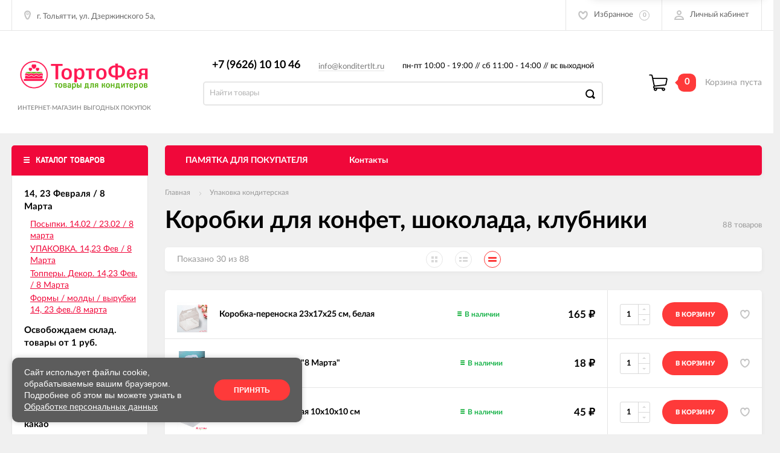

--- FILE ---
content_type: text/css
request_url: https://konditertlt.ru/wa-data/public/site/themes/incart/css/buttons-red.css?v1.6.2.123
body_size: 2252
content:
@charset "UTF-8";.cart-item__option-amount>a:hover svg,.cart-item__remove:hover svg,.config-items-views-btn:hover .icon,.config-items-views__toggle .btn-wrapper.active .config-items-views-btn .icon,.main-menu--white-bg .mob-tab-button__inner .icon-mob-menu,.store-actions__link--cart:hover .icon-cart-home{fill:#FE3A3A}.uni-btn{display:inline-block;border-style:solid!important;border-width:2px!important;border-radius:35px;text-align:center;text-transform:uppercase;-webkit-transition:all .3s ease;-o-transition:all .3s ease;transition:all .3s ease;font-weight:900;font-size:11px;position:relative;overflow:hidden;text-decoration:none;outline:0;z-index:2;padding:11px 20px 10px}.uni-btn:hover{-webkit-transition:all .3s ease-in-out;-o-transition:all .3s ease-in-out;transition:all .3s ease-in-out}.uni-btn:active{-webkit-transition:all .3s ease-in-out;-o-transition:all .3s ease-in-out;transition:all .3s ease-in-out;-webkit-transform:translate3d(0,2px,0);transform:translate3d(0,2px,0);border-color:#6d0000}.uni-btn[disabled=disabled],[data-quickorder-pf] .quickorder-popup .quickorder-popup-content input[type=button]:disabled,button:disabled,input[disabled] .uni-btn[disabled],input[type=button]:disabled,input[type=submit]:disabled{background-color:#e6e6e6!important;color:#bbb!important;border-color:transparent!important;pointer-events:none!important}.uni-btn.uni-btn--grey-trnspt{border-color:#dedede;color:#999;background-color:transparent}.uni-btn.uni-btn--grey-trnspt:hover{color:#FE3A3A;border-color:#FE3A3A}.uni-btn.uni-btn--grey-trnspt:active{-webkit-transition:all .3s ease;-o-transition:all .3s ease;transition:all .3s ease}.uni-btn.uni-btn--red,[data-quickorder-pf] .quickorder-popup .quickorder-popup-content input[type=button]{border-color:transparent;background-color:#FE3A3A;color:#fff}.uni-btn.uni-btn--red:hover,[data-quickorder-pf] .quickorder-popup .quickorder-popup-content input[type=button]:hover{border-color:#FE3A3A;-webkit-transition:all .5s ease-in-out;-o-transition:all .5s ease-in-out;transition:all .5s ease-in-out;background-color:#fff;color:#FE3A3A}.uni-btn.uni-btn--red:hover .hover-anim{width:500px;height:500px}.uni-btn.uni-btn--red:active{border-color:transparent;color:#FE3A3A;background-color:#FE3A3A}.uni-btn.uni-btn--red-trnspt:active,.uni-btn.uni-btn--red-trnspt:hover{border-color:#FE3A3A;color:#fff;background-color:#FE3A3A}.uni-btn.uni-btn--red .hover-anim{position:absolute;display:block;width:0;height:0;border-radius:50%;background:#fff;-webkit-transform:translate(-50%,-50%);-ms-transform:translate(-50%,-50%);transform:translate(-50%,-50%);-webkit-transition:width .8s,height .8s;-o-transition:width .8s,height .8s;transition:width .8s,height .8s;z-index:-1}.uni-btn.uni-btn--red-trnspt{border-color:#FE3A3A;color:#FE3A3A;background-color:transparent}.uni-btn.uni-btn--red-trnspt:hover{-webkit-transition:all .5s ease-in-out;-o-transition:all .5s ease-in-out;transition:all .5s ease-in-out}.uni-btn.uni-btn--red-trnspt:hover .hover-anim{width:500px;height:500px}.uni-btn.uni-btn--red-trnspt .hover-anim{position:absolute;display:block;width:0;height:0;border-radius:50%;background:#FE3A3A;-webkit-transform:translate(-50%,-50%);-ms-transform:translate(-50%,-50%);transform:translate(-50%,-50%);-webkit-transition:width .8s,height .8s;-o-transition:width .8s,height .8s;transition:width .8s,height .8s;z-index:-1}.cat-item__add-cart{background-color:#FE3A3A}@media (max-width:1241px){.cat-item__add-cart:hover{background-color:#FE3A3A}}@media (min-width:768px){.cat-item__add-cart{color:#fff;border:2px solid transparent}}@media (min-width:1242px){.cat-item__add-cart:hover{border-color:#FE3A3A;-webkit-transition:all .5s ease-in-out;-o-transition:all .5s ease-in-out;transition:all .5s ease-in-out;background-color:#fff;color:#FE3A3A}.cat-item__add-cart .hover-anim{background:#fff}}.subscribe__btn{background-color:#FE3A3A}@media (min-width:768px){.subscribe__btn{color:#fff}.subscribe__btn:hover{border-color:#FE3A3A;-webkit-transition:all .5s ease-in-out;-o-transition:all .5s ease-in-out;transition:all .5s ease-in-out;background-color:#fff;color:#FE3A3A}.subscribe__btn .hover-anim{background:#fff}.checkout__sign-up-btn{background-color:#FE3A3A;color:#fff;border-color:#FE3A3A}.checkout__sign-up-btn:hover{background-color:#fff;color:#FE3A3A}}button:not(.site-button):not(.wa-button):not(.nav__dropdown-toggle):not(.uni-btn):not(.act-btn):not(.flickity-button):not(.mfp-close):not(.js-use-coupon):not(.mfp-arrow),button:not([class]):not([type]),input[type=button],input[type=submit]{background-color:#FE3A3A;color:#fff;border-style:solid;border-width:2px;border-color:transparent}[data-quickorder-pf] .quickorder-popup .quickorder-popup-content input[type=button]:hover,button:not(.site-button):not(.wa-button):not(.nav__dropdown-toggle):not(.uni-btn):not(.act-btn):not(.flickity-button):not(.mfp-close):not(.js-use-coupon):not(.mfp-arrow):hover,button:not([class]):not([type]):hover,input[type=button]:hover,input[type=submit]:hover{border-color:transparent;background-color:#FE3A3A}[data-quickorder-pf] .quickorder-popup .quickorder-popup-content input[type=button]:active,button:not(.site-button):not(.wa-button):not(.nav__dropdown-toggle):not(.uni-btn):not(.act-btn):not(.flickity-button):not(.mfp-close):not(.js-use-coupon):not(.mfp-arrow):active,button:not([class]):not([type]):active,input[type=button]:active,input[type=submit]:active{border-color:transparent;color:#fff;background-color:#FE3A3A}.wa-forgotpassword-form-wrapper button:not(.site-button):not(.wa-button):not(.nav__dropdown-toggle):not(.uni-btn):not(.act-btn):not(.flickity-button):not(.mfp-close):not(.js-use-coupon):not(.mfp-arrow),.wa-forgotpassword-form-wrapper button:not([class]):not([type]),.wa-forgotpassword-form-wrapper input[type=button],.wa-forgotpassword-form-wrapper input[type=submit],.wa-login-form-wrapper button:not(.site-button):not(.wa-button):not(.nav__dropdown-toggle):not(.uni-btn):not(.act-btn):not(.flickity-button):not(.mfp-close):not(.js-use-coupon):not(.mfp-arrow),.wa-login-form-wrapper button:not([class]):not([type]),.wa-login-form-wrapper input[type=button],.wa-login-form-wrapper input[type=submit],.wa-signup-form-wrapper button:not(.site-button):not(.wa-button):not(.nav__dropdown-toggle):not(.uni-btn):not(.act-btn):not(.flickity-button):not(.mfp-close):not(.js-use-coupon):not(.mfp-arrow),.wa-signup-form-wrapper button:not([class]):not([type]),.wa-signup-form-wrapper input[type=button],.wa-signup-form-wrapper input[type=submit]{background-color:#FE3A3A!important;color:#fff!important;border-style:solid!important;border-width:2px!important;border-color:transparent!important}.wa-forgotpassword-form-wrapper [data-quickorder-pf] .quickorder-popup .quickorder-popup-content input[type=button]:active,.wa-forgotpassword-form-wrapper button:not(.site-button):not(.wa-button):not(.nav__dropdown-toggle):not(.uni-btn):not(.act-btn):not(.flickity-button):not(.mfp-close):not(.js-use-coupon):not(.mfp-arrow):active button:not([class]):not([type]):active,.wa-forgotpassword-form-wrapper input[type=button]:active,.wa-forgotpassword-form-wrapper input[type=submit]:active,.wa-login-form-wrapper [data-quickorder-pf] .quickorder-popup .quickorder-popup-content input[type=button]:active,.wa-login-form-wrapper button:not(.site-button):not(.wa-button):not(.nav__dropdown-toggle):not(.uni-btn):not(.act-btn):not(.flickity-button):not(.mfp-close):not(.js-use-coupon):not(.mfp-arrow):active button:not([class]):not([type]):active,.wa-login-form-wrapper input[type=button]:active,.wa-login-form-wrapper input[type=submit]:active,.wa-signup-form-wrapper [data-quickorder-pf] .quickorder-popup .quickorder-popup-content input[type=button]:active,.wa-signup-form-wrapper button:not(.site-button):not(.wa-button):not(.nav__dropdown-toggle):not(.uni-btn):not(.act-btn):not(.flickity-button):not(.mfp-close):not(.js-use-coupon):not(.mfp-arrow):active button:not([class]):not([type]):active,.wa-signup-form-wrapper input[type=button]:active,.wa-signup-form-wrapper input[type=submit]:active{border-color:transparent!important;color:#fff!important;background-color:#FE3A3A!important}.wa-form .wa-value input[type=button],.wa-form .wa-value input[type=submit],.wa-form--sign-in input[type=button],.wa-form--sign-in input[type=submit]{background-color:#fff!important;border:3px solid #FE3A3A!important;color:#FE3A3A!important}.wa-form .wa-value input[type=button]:hover,.wa-form .wa-value input[type=submit]:hover,.wa-form--sign-in input[type=button]:hover,.wa-form--sign-in input[type=submit]:hover{background-color:#FE3A3A!important;color:#fff!important}.signing__sign-up .wa-submit input,.wa-forgotpassword-button input,.wa-login-form-wrapper .wa-buttons-wrapper input,.wa-signup-form-wrapper .wa-buttons-wrapper input,button:not(.site-button):not(.wa-button):not(.nav__dropdown-toggle):not(.uni-btn):not(.act-btn):not(.flickity-button):not(.mfp-close):not(.js-use-coupon):not(.mfp-arrow){background-color:#FE3A3A!important;color:#fff!important;border:3px solid #FE3A3A!important}.signing__sign-up .wa-submit input:hover,.wa-forgotpassword-button input:hover,.wa-login-form-wrapper .wa-buttons-wrapper input:hover,.wa-signup-form-wrapper .wa-buttons-wrapper input:hover,button:not(.site-button):not(.wa-button):not(.nav__dropdown-toggle):not(.uni-btn):not(.act-btn):not(.flickity-button):not(.mfp-close):not(.js-use-coupon):hover:not(.mfp-arrow){border-color:#FE3A3A!important;color:#FE3A3A!important;background-color:#fff!important}.pagination__list li a[href]{-webkit-box-shadow:0 0 0 1px #FE3A3A;box-shadow:0 0 0 1px #FE3A3A}.pagination__list li a[href]:hover{-webkit-box-shadow:0 0 0 3px #FE3A3A;box-shadow:0 0 0 3px #FE3A3A}.pagination__list li.active a[href]{-webkit-box-shadow:0 0 0 3px #FE3A3A;box-shadow:0 0 0 3px #FE3A3A;color:#000}@media (min-width:768px){.compare__title-link{-webkit-box-shadow:0 0 0 1px #FE3A3A;box-shadow:0 0 0 1px #FE3A3A;color:#999}.compare__title-menu li.active .compare__title-link{-webkit-box-shadow:0 0 0 2px #FE3A3A;box-shadow:0 0 0 2px #FE3A3A;color:#000}}.catalog__loader{color:#FE3A3A!important}.catalog__loader:hover{color:#fff!important}.item-pg__sidebar-inner{border:2px solid #FE3A3A}.ui-slider .ui-slider-handle{background-color:#fff;border-color:#FE3A3A}.home-items__tabs-item.active .home-items__tabs-link span::after,.item-pg__slideshow-thumbs .owl-item.is-current::after,.ui-widget-header{background-color:#FE3A3A}.quick-panel__num,.store-actions__cart-amount{background-color:#FE3A3A;color:#fff}@media (max-width:767px){.tabs-toggle{background-color:#FE3A3A}}@media (min-width:768px){.mid-bar--view-4 .store-actions__cart-amount,.mid-bar--view-5 .store-actions__cart-amount{background-color:#FE3A3A;color:#fff}.mid-bar--view-4 .store-actions__cart-amount::before,.mid-bar--view-5 .store-actions__cart-amount::before{border-right-color:#FE3A3A}.item-pg__tabs-item.active::after{background-color:#FE3A3A}}.options__buttons-item.active .options__buttons-link{-webkit-box-shadow:0 0 0 2px #FE3A3A;box-shadow:0 0 0 2px #FE3A3A;color:#000}.sidebar-tags__link{color:#000}.sidebar-tags__link:hover{color:#FE3A3A}.secondary-menu.is-dark{background-color:#535359}.secondary-menu.is-dark .nav__dropdown-toggle,.secondary-menu.is-dark .secondary-menu__link{color:#fff}.scroll-to-top{background-color:#fff;border-color:#FE3A3A}.scroll-to-top .icon{color:#FE3A3A}.scroll-to-top:hover{background-color:#FE3A3A}.info-contact::before,.info-faq__toggle::after,.info-faq__toggle::before,.info-schd__icon-wrap{background-color:#FE3A3A!important}.scroll-to-top:hover .icon{color:#fff}.info-faq__toggle:hover::after,.info-faq__toggle:hover::before{opacity:.5}.info-contact__icon .icon,.info-feat__icon .icon{color:#FE3A3A!important}.info-schd__icon .icon{color:#fff!important}.schd-item__icon .icon{color:#FE3A3A!important}@media (min-width:1242px){.items-wrapper.item_lsv .item__one-click:hover{color:#FE3A3A;border-color:#FE3A3A}}.item-pg-edit{background-color:#FE3A3A}.item-pg-edit .icon{color:#fff}.act-btn_cart.uni-btn:hover .icon,.item-pg-edit:hover .icon{color:#FE3A3A}.item-pg-edit:hover{background-color:#fff;border-color:#FE3A3A}.act-btn_cart.uni-btn{background-color:#FE3A3A}.act-btn_cart.uni-btn:hover{background-color:#fff;border-color:#FE3A3A}.info-settings__icon--cart .info-settings__count{background-color:#FE3A3A}.last-news__item-title:hover,.new-goods_title:hover{opacity:.7}.config-items-views__toggle .btn-wrapper.active .config-items-views-btn{background-color:#FFF;border-color:#FE3A3A}.config-items-views-btn:hover{border-color:#FE3A3A}@media (min-width:768px){.account__menu-item.active::before,.account__table .account-item:hover .num-wrapper::before{background-color:#FE3A3A}.account__table .account-item:hover .order-num-btn{border-color:#FE3A3A}.account__table .account-item:hover .order-num-btn::before{border-left-color:#FE3A3A}}.home-news--floated .home-news__news-link,.home-news--floated .home-news__news-link--accent{color:#FE3A3A;border:2px solid #FE3A3A}.home-news--floated .home-news__news-item:first-child .home-news__news-link:hover{background-color:#FE3A3A!important;color:#fff!important}.feed-uploader__action-delete:hover .icon-x::after,.feed-uploader__action-delete:hover .icon-x::before,.pop-cat__amount{background-color:#FE3A3A}.pop-cat__amount{color:#fff}.home-items__tabs-link:hover{color:#FE3A3A}.sidebar-tags__link:hover{border-color:#FE3A3A}.cat-menu__item:hover .cat-menu__title,.js-delete-product:hover svg,html:not(.with-touch) .wa-quantity-box .wa-button:not(.is-disabled):hover{color:#999!important}.wa-coupon-section .wa-button:hover{border-color:#FE3A3A!important;color:#FE3A3A!important}.compare__clear-list:hover{border-color:#FE3A3A;color:#FE3A3A}.pagination__list li.selected a[href]{-webkit-box-shadow:0 0 0 3px #FE3A3A!important;box-shadow:0 0 0 3px #FE3A3A!important;color:#000}.home-news--inlined .home-news__news-link{color:#FE3A3A}.home-news--inlined .home-news__news-link:hover .news-link__text{border-color:#FE3A3A}.home-news--inlined .home-news__news-link .news-link__text::after{border-left-color:#FE3A3A}

--- FILE ---
content_type: text/css
request_url: https://konditertlt.ru/wa-data/public/site/themes/incart/css/user.css?v1.6.2.123
body_size: 1339
content:
.wa-line.wa-agreement-wrapper {
    background: #5baf11;
    padding: 5px 10px 10px;
    margin-right: 0 !important;
}
.wa-field-wrapper.is-agreement-field span {
    color: #fff;
    font-weight: 600;
}
.wa-order-form-wrapper .wa-step-auth-section .wa-agreement-wrapper a {
    text-decoration: underline;
    color: #fff!important;
}
span.s-checkbox span {
    height: 1.2em!important;
    width: 1.2em!important;
}
/*куки*/
#cookie-banner {
      position: fixed;
      bottom: 20px;
      left: 20px;
      width: 45%;
      max-width: 480px;
      background: #5c5c5c;
      color: white;
      padding: 15px 20px;
      border-radius: 10px;
      box-shadow: 0 0 10px rgba(0,0,0,0.2);
      display: flex;
      justify-content: space-between;
      align-items: center;
      font-family: sans-serif;
      z-index: 9999;
    }

    #cookie-banner p {
      margin: 0;
      font-size: 14px;
      line-height: 1.4;
      flex: 1;
    }

    #cookie-banner a {
      color: white;
      text-decoration: underline;
    }

    #cookie-banner button {
    background: #fff;
    color: #000;
    border: none;
    cursor: pointer;
    font-weight: bold;
    font-size: 12px;
    margin-left: 20px;
    height: 30px;
    flex-shrink: 0;
    line-height: 0px;
    text-transform: uppercase;
    letter-spacing: normal;
    font-weight: 600;
}

    #cookie-banner button:hover {
      background: #e0e0e0;
    }

    @media (max-width: 600px) {
    #cookie-banner {
        width: 100%;
        left: 0;
        bottom: 0;
        flex-direction: column;
        align-items: center;
        gap: 10px;
        z-index: 9999999999;
        border-radius:0;
    }

      #cookie-banner button {
        margin-left: 0;
      }
      #cookie-banner p {
          text-align:center;
      }
    }
/*куки конец*/   
li.main-contacts__item.main-contacts__item--callback {
    display: none;
}
a.submenu__item-title .subtitle-text{
    color: #f0083a;
    font-size:14px;
    text-decoration:underline;
}
a.submenu__item-title .subtitle-text:hover {
    text-decoration:none;
}
.wa-order-form-wrapper .wa-step-confirm-section .wa-section-body .wa-comment-section:not(.is-opened) > .wa-hidden {
    display: block!important;
}
.wa-form-content .wa-section-body .wa-icon.size-8 {
    display:none;
}
.wa-delivery-variant .wa-price, .wa-delivery-variant .wa-date {
    display:none!important;
}
.wa-order-form-wrapper .wa-item.wa-item-shipping {
    display:none!important;
}
.offer-item__title {
    height: 40px;
}

.item-pg__tabs-inner1 {
    background-color: #fff;
    border-radius: 5px;
    -webkit-box-shadow: 1.5px 2.6px 7px rgba(0,0,0,0.04);
    box-shadow: 1.5px 2.6px 7px rgba(0,0,0,0.04);
}
.item-pg__tabs1 {
    margin-top: 20px;
}
.tabs-content__inner1 {
    background: #fff;
    padding: 1px 10px 5px;
}
.item-pg-slides-wrapper .item-menu {
    display:none;
}
.item-sidebar__order-btns {
    text-align: center;
    max-width: 200px;
    margin: 0 auto;
}
@media (min-width: 1242px) {
    .item-pg-slides-wrapper {
        -ms-flex-preferred-size: 924px;
        flex-basis: 600px;
    }
.item-pg__sidebar {
    -ms-flex-preferred-size: 288px;
    flex-basis: 582px;
    margin-left: 30px;
}    
.top-bar__addres {
    -ms-flex-preferred-size: 20%;
    flex-basis: 25%;
    font-size: 13px;
    font-size: 1.3rem;
    color: #666;
    border-right: 0px solid #e5e5e5;
    line-height: 1.2;
    -ms-flex-negative: 0;
    flex-shrink: 0;
    padding: 17px 20px 10px;
}
    .top-bar__addres .address {
    display: -webkit-box;
    display: -ms-flexbox;
    display: flex;
    -webkit-box-align: center;
    -ms-flex-align: center;
    align-items: center;
}
/*быстрый просмотр*/

.it-fastvw__inner .item-pg__sidebar {
    -ms-flex-preferred-size: 288px;
    flex-basis: 300px;
    margin-left: 30px;
}
}

/* стили для кнопки "в корзину" после добавления товара */
.now-in-cart {
    background-color: #5baf11 !important;
}

.now-in-cart:hover {
    border-color: #5baf11 !important;
    color: #5baf11 !important;
}


.n-checkout__content-wr .wa-details-rates-section {
    display: none;
}
.signing__sign-up .wa-login-url {
    margin-top: 30px;
    text-align: center;
}
